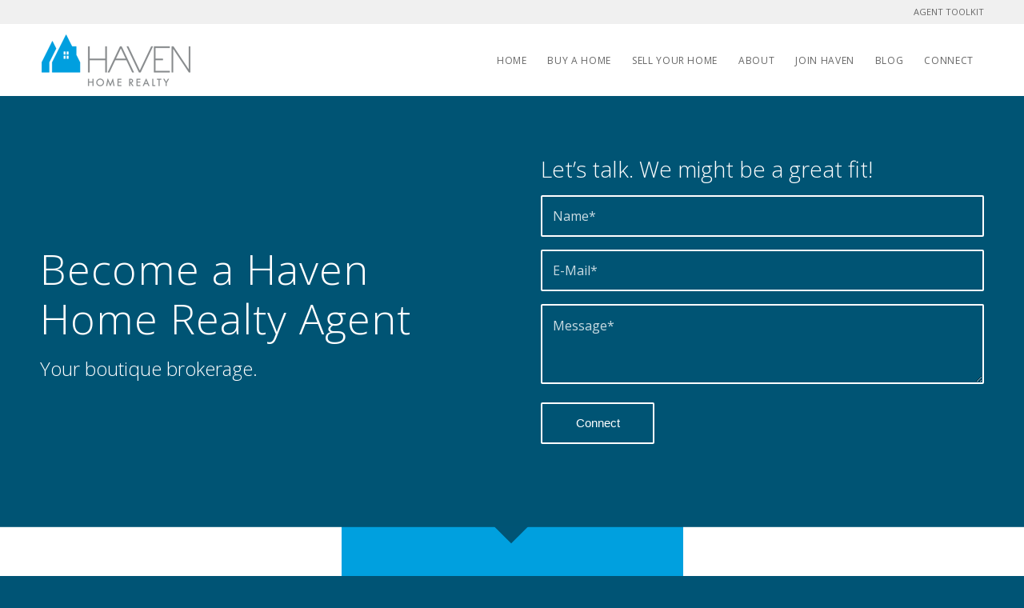

--- FILE ---
content_type: text/html; charset=UTF-8
request_url: https://haven-hr.com/new-agents/
body_size: 16185
content:
<!DOCTYPE html>
<html lang="en-US" class="html_stretched responsive av-preloader-disabled  html_header_top html_logo_left html_main_nav_header html_menu_right html_slim html_header_sticky html_header_shrinking html_header_topbar_active html_mobile_menu_phone html_header_searchicon_disabled html_content_align_center html_header_unstick_top_disabled html_header_stretch_disabled html_minimal_header html_elegant-blog html_av-overlay-side html_av-overlay-side-classic html_av-submenu-noclone html_entry_id_14809 av-cookies-no-cookie-consent av-no-preview av-default-lightbox html_text_menu_active av-mobile-menu-switch-default">
<head>
<meta charset="UTF-8" />


<!-- mobile setting -->
<meta name="viewport" content="width=device-width, initial-scale=1">

<!-- Scripts/CSS and wp_head hook -->
<meta name='robots' content='index, follow, max-image-preview:large, max-snippet:-1, max-video-preview:-1' />
<script type="text/javascript">wpl_baseUrl="https://haven-hr.com/";wpl_baseName="real-estate-listing-realtyna-wpl-pro";</script>
	<!-- This site is optimized with the Yoast SEO plugin v26.7 - https://yoast.com/wordpress/plugins/seo/ -->
	<title>New Agents - Haven Home Realty</title>
	<link rel="canonical" href="https://haven-hr.com/new-agents/" />
	<meta property="og:locale" content="en_US" />
	<meta property="og:type" content="article" />
	<meta property="og:title" content="New Agents - Haven Home Realty" />
	<meta property="og:url" content="https://haven-hr.com/new-agents/" />
	<meta property="og:site_name" content="Haven Home Realty" />
	<meta property="article:publisher" content="https://www.facebook.com/HavenHomeRealtyColumbusRealEstate" />
	<meta name="twitter:card" content="summary_large_image" />
	<meta name="twitter:label1" content="Est. reading time" />
	<meta name="twitter:data1" content="5 minutes" />
	<script type="application/ld+json" class="yoast-schema-graph">{"@context":"https://schema.org","@graph":[{"@type":"WebPage","@id":"https://haven-hr.com/new-agents/","url":"https://haven-hr.com/new-agents/","name":"New Agents - Haven Home Realty","isPartOf":{"@id":"https://haven-hr.com/#website"},"datePublished":"2022-03-24T19:03:28+00:00","breadcrumb":{"@id":"https://haven-hr.com/new-agents/#breadcrumb"},"inLanguage":"en-US","potentialAction":[{"@type":"ReadAction","target":["https://haven-hr.com/new-agents/"]}]},{"@type":"BreadcrumbList","@id":"https://haven-hr.com/new-agents/#breadcrumb","itemListElement":[{"@type":"ListItem","position":1,"name":"Home","item":"https://haven-hr.com/"},{"@type":"ListItem","position":2,"name":"New Agents"}]},{"@type":"WebSite","@id":"https://haven-hr.com/#website","url":"https://haven-hr.com/","name":"Haven Home Realty","description":"Central Ohio Realtors","publisher":{"@id":"https://haven-hr.com/#organization"},"potentialAction":[{"@type":"SearchAction","target":{"@type":"EntryPoint","urlTemplate":"https://haven-hr.com/?s={search_term_string}"},"query-input":{"@type":"PropertyValueSpecification","valueRequired":true,"valueName":"search_term_string"}}],"inLanguage":"en-US"},{"@type":"Organization","@id":"https://haven-hr.com/#organization","name":"Haven Home Realty","url":"https://haven-hr.com/","logo":{"@type":"ImageObject","inLanguage":"en-US","@id":"https://haven-hr.com/#/schema/logo/image/","url":"http://haven-hr.com/wp-content/uploads/2022/04/Haven-vert-rev-rgb-2000.png","contentUrl":"http://haven-hr.com/wp-content/uploads/2022/04/Haven-vert-rev-rgb-2000.png","width":3000,"height":2250,"caption":"Haven Home Realty"},"image":{"@id":"https://haven-hr.com/#/schema/logo/image/"},"sameAs":["https://www.facebook.com/HavenHomeRealtyColumbusRealEstate","https://www.instagram.com/haven.home.realty/"]}]}</script>
	<!-- / Yoast SEO plugin. -->


<link rel='dns-prefetch' href='//fonts.googleapis.com' />
<link rel="alternate" type="application/rss+xml" title="Haven Home Realty &raquo; Feed" href="https://haven-hr.com/feed/" />
<link rel="alternate" title="oEmbed (JSON)" type="application/json+oembed" href="https://haven-hr.com/wp-json/oembed/1.0/embed?url=https%3A%2F%2Fhaven-hr.com%2Fnew-agents%2F" />
<link rel="alternate" title="oEmbed (XML)" type="text/xml+oembed" href="https://haven-hr.com/wp-json/oembed/1.0/embed?url=https%3A%2F%2Fhaven-hr.com%2Fnew-agents%2F&#038;format=xml" />

<!-- google webfont font replacement -->

			<script type='text/javascript'>

				(function() {

					/*	check if webfonts are disabled by user setting via cookie - or user must opt in.	*/
					var html = document.getElementsByTagName('html')[0];
					var cookie_check = html.className.indexOf('av-cookies-needs-opt-in') >= 0 || html.className.indexOf('av-cookies-can-opt-out') >= 0;
					var allow_continue = true;
					var silent_accept_cookie = html.className.indexOf('av-cookies-user-silent-accept') >= 0;

					if( cookie_check && ! silent_accept_cookie )
					{
						if( ! document.cookie.match(/aviaCookieConsent/) || html.className.indexOf('av-cookies-session-refused') >= 0 )
						{
							allow_continue = false;
						}
						else
						{
							if( ! document.cookie.match(/aviaPrivacyRefuseCookiesHideBar/) )
							{
								allow_continue = false;
							}
							else if( ! document.cookie.match(/aviaPrivacyEssentialCookiesEnabled/) )
							{
								allow_continue = false;
							}
							else if( document.cookie.match(/aviaPrivacyGoogleWebfontsDisabled/) )
							{
								allow_continue = false;
							}
						}
					}

					if( allow_continue )
					{
						var f = document.createElement('link');

						f.type 	= 'text/css';
						f.rel 	= 'stylesheet';
						f.href 	= 'https://fonts.googleapis.com/css?family=Open+Sans:400,600&display=auto';
						f.id 	= 'avia-google-webfont';

						document.getElementsByTagName('head')[0].appendChild(f);
					}
				})();

			</script>
			<style id='wp-img-auto-sizes-contain-inline-css' type='text/css'>
img:is([sizes=auto i],[sizes^="auto," i]){contain-intrinsic-size:3000px 1500px}
/*# sourceURL=wp-img-auto-sizes-contain-inline-css */
</style>
<link rel='stylesheet' id='wpl-google-font-css' href='//fonts.googleapis.com/css?family=Droid+Serif%7COpen+Sans%7CLato%7CBenchNine&#038;ver=6.9' type='text/css' media='all' />
<link rel='stylesheet' id='wpl_frontend_main_style-css' href='https://haven-hr.com/wp-content/plugins/real-estate-listing-realtyna-wpl-pro/assets/css/frontend.css?ver=6.9' type='text/css' media='all' />
<link rel='stylesheet' id='wp-block-library-css' href='https://haven-hr.com/wp-includes/css/dist/block-library/style.min.css?ver=6.9' type='text/css' media='all' />
<style id='global-styles-inline-css' type='text/css'>
:root{--wp--preset--aspect-ratio--square: 1;--wp--preset--aspect-ratio--4-3: 4/3;--wp--preset--aspect-ratio--3-4: 3/4;--wp--preset--aspect-ratio--3-2: 3/2;--wp--preset--aspect-ratio--2-3: 2/3;--wp--preset--aspect-ratio--16-9: 16/9;--wp--preset--aspect-ratio--9-16: 9/16;--wp--preset--color--black: #000000;--wp--preset--color--cyan-bluish-gray: #abb8c3;--wp--preset--color--white: #ffffff;--wp--preset--color--pale-pink: #f78da7;--wp--preset--color--vivid-red: #cf2e2e;--wp--preset--color--luminous-vivid-orange: #ff6900;--wp--preset--color--luminous-vivid-amber: #fcb900;--wp--preset--color--light-green-cyan: #7bdcb5;--wp--preset--color--vivid-green-cyan: #00d084;--wp--preset--color--pale-cyan-blue: #8ed1fc;--wp--preset--color--vivid-cyan-blue: #0693e3;--wp--preset--color--vivid-purple: #9b51e0;--wp--preset--color--metallic-red: #b02b2c;--wp--preset--color--maximum-yellow-red: #edae44;--wp--preset--color--yellow-sun: #eeee22;--wp--preset--color--palm-leaf: #83a846;--wp--preset--color--aero: #7bb0e7;--wp--preset--color--old-lavender: #745f7e;--wp--preset--color--steel-teal: #5f8789;--wp--preset--color--raspberry-pink: #d65799;--wp--preset--color--medium-turquoise: #4ecac2;--wp--preset--gradient--vivid-cyan-blue-to-vivid-purple: linear-gradient(135deg,rgb(6,147,227) 0%,rgb(155,81,224) 100%);--wp--preset--gradient--light-green-cyan-to-vivid-green-cyan: linear-gradient(135deg,rgb(122,220,180) 0%,rgb(0,208,130) 100%);--wp--preset--gradient--luminous-vivid-amber-to-luminous-vivid-orange: linear-gradient(135deg,rgb(252,185,0) 0%,rgb(255,105,0) 100%);--wp--preset--gradient--luminous-vivid-orange-to-vivid-red: linear-gradient(135deg,rgb(255,105,0) 0%,rgb(207,46,46) 100%);--wp--preset--gradient--very-light-gray-to-cyan-bluish-gray: linear-gradient(135deg,rgb(238,238,238) 0%,rgb(169,184,195) 100%);--wp--preset--gradient--cool-to-warm-spectrum: linear-gradient(135deg,rgb(74,234,220) 0%,rgb(151,120,209) 20%,rgb(207,42,186) 40%,rgb(238,44,130) 60%,rgb(251,105,98) 80%,rgb(254,248,76) 100%);--wp--preset--gradient--blush-light-purple: linear-gradient(135deg,rgb(255,206,236) 0%,rgb(152,150,240) 100%);--wp--preset--gradient--blush-bordeaux: linear-gradient(135deg,rgb(254,205,165) 0%,rgb(254,45,45) 50%,rgb(107,0,62) 100%);--wp--preset--gradient--luminous-dusk: linear-gradient(135deg,rgb(255,203,112) 0%,rgb(199,81,192) 50%,rgb(65,88,208) 100%);--wp--preset--gradient--pale-ocean: linear-gradient(135deg,rgb(255,245,203) 0%,rgb(182,227,212) 50%,rgb(51,167,181) 100%);--wp--preset--gradient--electric-grass: linear-gradient(135deg,rgb(202,248,128) 0%,rgb(113,206,126) 100%);--wp--preset--gradient--midnight: linear-gradient(135deg,rgb(2,3,129) 0%,rgb(40,116,252) 100%);--wp--preset--font-size--small: 1rem;--wp--preset--font-size--medium: 1.125rem;--wp--preset--font-size--large: 1.75rem;--wp--preset--font-size--x-large: clamp(1.75rem, 3vw, 2.25rem);--wp--preset--spacing--20: 0.44rem;--wp--preset--spacing--30: 0.67rem;--wp--preset--spacing--40: 1rem;--wp--preset--spacing--50: 1.5rem;--wp--preset--spacing--60: 2.25rem;--wp--preset--spacing--70: 3.38rem;--wp--preset--spacing--80: 5.06rem;--wp--preset--shadow--natural: 6px 6px 9px rgba(0, 0, 0, 0.2);--wp--preset--shadow--deep: 12px 12px 50px rgba(0, 0, 0, 0.4);--wp--preset--shadow--sharp: 6px 6px 0px rgba(0, 0, 0, 0.2);--wp--preset--shadow--outlined: 6px 6px 0px -3px rgb(255, 255, 255), 6px 6px rgb(0, 0, 0);--wp--preset--shadow--crisp: 6px 6px 0px rgb(0, 0, 0);}:root { --wp--style--global--content-size: 800px;--wp--style--global--wide-size: 1130px; }:where(body) { margin: 0; }.wp-site-blocks > .alignleft { float: left; margin-right: 2em; }.wp-site-blocks > .alignright { float: right; margin-left: 2em; }.wp-site-blocks > .aligncenter { justify-content: center; margin-left: auto; margin-right: auto; }:where(.is-layout-flex){gap: 0.5em;}:where(.is-layout-grid){gap: 0.5em;}.is-layout-flow > .alignleft{float: left;margin-inline-start: 0;margin-inline-end: 2em;}.is-layout-flow > .alignright{float: right;margin-inline-start: 2em;margin-inline-end: 0;}.is-layout-flow > .aligncenter{margin-left: auto !important;margin-right: auto !important;}.is-layout-constrained > .alignleft{float: left;margin-inline-start: 0;margin-inline-end: 2em;}.is-layout-constrained > .alignright{float: right;margin-inline-start: 2em;margin-inline-end: 0;}.is-layout-constrained > .aligncenter{margin-left: auto !important;margin-right: auto !important;}.is-layout-constrained > :where(:not(.alignleft):not(.alignright):not(.alignfull)){max-width: var(--wp--style--global--content-size);margin-left: auto !important;margin-right: auto !important;}.is-layout-constrained > .alignwide{max-width: var(--wp--style--global--wide-size);}body .is-layout-flex{display: flex;}.is-layout-flex{flex-wrap: wrap;align-items: center;}.is-layout-flex > :is(*, div){margin: 0;}body .is-layout-grid{display: grid;}.is-layout-grid > :is(*, div){margin: 0;}body{padding-top: 0px;padding-right: 0px;padding-bottom: 0px;padding-left: 0px;}a:where(:not(.wp-element-button)){text-decoration: underline;}:root :where(.wp-element-button, .wp-block-button__link){background-color: #32373c;border-width: 0;color: #fff;font-family: inherit;font-size: inherit;font-style: inherit;font-weight: inherit;letter-spacing: inherit;line-height: inherit;padding-top: calc(0.667em + 2px);padding-right: calc(1.333em + 2px);padding-bottom: calc(0.667em + 2px);padding-left: calc(1.333em + 2px);text-decoration: none;text-transform: inherit;}.has-black-color{color: var(--wp--preset--color--black) !important;}.has-cyan-bluish-gray-color{color: var(--wp--preset--color--cyan-bluish-gray) !important;}.has-white-color{color: var(--wp--preset--color--white) !important;}.has-pale-pink-color{color: var(--wp--preset--color--pale-pink) !important;}.has-vivid-red-color{color: var(--wp--preset--color--vivid-red) !important;}.has-luminous-vivid-orange-color{color: var(--wp--preset--color--luminous-vivid-orange) !important;}.has-luminous-vivid-amber-color{color: var(--wp--preset--color--luminous-vivid-amber) !important;}.has-light-green-cyan-color{color: var(--wp--preset--color--light-green-cyan) !important;}.has-vivid-green-cyan-color{color: var(--wp--preset--color--vivid-green-cyan) !important;}.has-pale-cyan-blue-color{color: var(--wp--preset--color--pale-cyan-blue) !important;}.has-vivid-cyan-blue-color{color: var(--wp--preset--color--vivid-cyan-blue) !important;}.has-vivid-purple-color{color: var(--wp--preset--color--vivid-purple) !important;}.has-metallic-red-color{color: var(--wp--preset--color--metallic-red) !important;}.has-maximum-yellow-red-color{color: var(--wp--preset--color--maximum-yellow-red) !important;}.has-yellow-sun-color{color: var(--wp--preset--color--yellow-sun) !important;}.has-palm-leaf-color{color: var(--wp--preset--color--palm-leaf) !important;}.has-aero-color{color: var(--wp--preset--color--aero) !important;}.has-old-lavender-color{color: var(--wp--preset--color--old-lavender) !important;}.has-steel-teal-color{color: var(--wp--preset--color--steel-teal) !important;}.has-raspberry-pink-color{color: var(--wp--preset--color--raspberry-pink) !important;}.has-medium-turquoise-color{color: var(--wp--preset--color--medium-turquoise) !important;}.has-black-background-color{background-color: var(--wp--preset--color--black) !important;}.has-cyan-bluish-gray-background-color{background-color: var(--wp--preset--color--cyan-bluish-gray) !important;}.has-white-background-color{background-color: var(--wp--preset--color--white) !important;}.has-pale-pink-background-color{background-color: var(--wp--preset--color--pale-pink) !important;}.has-vivid-red-background-color{background-color: var(--wp--preset--color--vivid-red) !important;}.has-luminous-vivid-orange-background-color{background-color: var(--wp--preset--color--luminous-vivid-orange) !important;}.has-luminous-vivid-amber-background-color{background-color: var(--wp--preset--color--luminous-vivid-amber) !important;}.has-light-green-cyan-background-color{background-color: var(--wp--preset--color--light-green-cyan) !important;}.has-vivid-green-cyan-background-color{background-color: var(--wp--preset--color--vivid-green-cyan) !important;}.has-pale-cyan-blue-background-color{background-color: var(--wp--preset--color--pale-cyan-blue) !important;}.has-vivid-cyan-blue-background-color{background-color: var(--wp--preset--color--vivid-cyan-blue) !important;}.has-vivid-purple-background-color{background-color: var(--wp--preset--color--vivid-purple) !important;}.has-metallic-red-background-color{background-color: var(--wp--preset--color--metallic-red) !important;}.has-maximum-yellow-red-background-color{background-color: var(--wp--preset--color--maximum-yellow-red) !important;}.has-yellow-sun-background-color{background-color: var(--wp--preset--color--yellow-sun) !important;}.has-palm-leaf-background-color{background-color: var(--wp--preset--color--palm-leaf) !important;}.has-aero-background-color{background-color: var(--wp--preset--color--aero) !important;}.has-old-lavender-background-color{background-color: var(--wp--preset--color--old-lavender) !important;}.has-steel-teal-background-color{background-color: var(--wp--preset--color--steel-teal) !important;}.has-raspberry-pink-background-color{background-color: var(--wp--preset--color--raspberry-pink) !important;}.has-medium-turquoise-background-color{background-color: var(--wp--preset--color--medium-turquoise) !important;}.has-black-border-color{border-color: var(--wp--preset--color--black) !important;}.has-cyan-bluish-gray-border-color{border-color: var(--wp--preset--color--cyan-bluish-gray) !important;}.has-white-border-color{border-color: var(--wp--preset--color--white) !important;}.has-pale-pink-border-color{border-color: var(--wp--preset--color--pale-pink) !important;}.has-vivid-red-border-color{border-color: var(--wp--preset--color--vivid-red) !important;}.has-luminous-vivid-orange-border-color{border-color: var(--wp--preset--color--luminous-vivid-orange) !important;}.has-luminous-vivid-amber-border-color{border-color: var(--wp--preset--color--luminous-vivid-amber) !important;}.has-light-green-cyan-border-color{border-color: var(--wp--preset--color--light-green-cyan) !important;}.has-vivid-green-cyan-border-color{border-color: var(--wp--preset--color--vivid-green-cyan) !important;}.has-pale-cyan-blue-border-color{border-color: var(--wp--preset--color--pale-cyan-blue) !important;}.has-vivid-cyan-blue-border-color{border-color: var(--wp--preset--color--vivid-cyan-blue) !important;}.has-vivid-purple-border-color{border-color: var(--wp--preset--color--vivid-purple) !important;}.has-metallic-red-border-color{border-color: var(--wp--preset--color--metallic-red) !important;}.has-maximum-yellow-red-border-color{border-color: var(--wp--preset--color--maximum-yellow-red) !important;}.has-yellow-sun-border-color{border-color: var(--wp--preset--color--yellow-sun) !important;}.has-palm-leaf-border-color{border-color: var(--wp--preset--color--palm-leaf) !important;}.has-aero-border-color{border-color: var(--wp--preset--color--aero) !important;}.has-old-lavender-border-color{border-color: var(--wp--preset--color--old-lavender) !important;}.has-steel-teal-border-color{border-color: var(--wp--preset--color--steel-teal) !important;}.has-raspberry-pink-border-color{border-color: var(--wp--preset--color--raspberry-pink) !important;}.has-medium-turquoise-border-color{border-color: var(--wp--preset--color--medium-turquoise) !important;}.has-vivid-cyan-blue-to-vivid-purple-gradient-background{background: var(--wp--preset--gradient--vivid-cyan-blue-to-vivid-purple) !important;}.has-light-green-cyan-to-vivid-green-cyan-gradient-background{background: var(--wp--preset--gradient--light-green-cyan-to-vivid-green-cyan) !important;}.has-luminous-vivid-amber-to-luminous-vivid-orange-gradient-background{background: var(--wp--preset--gradient--luminous-vivid-amber-to-luminous-vivid-orange) !important;}.has-luminous-vivid-orange-to-vivid-red-gradient-background{background: var(--wp--preset--gradient--luminous-vivid-orange-to-vivid-red) !important;}.has-very-light-gray-to-cyan-bluish-gray-gradient-background{background: var(--wp--preset--gradient--very-light-gray-to-cyan-bluish-gray) !important;}.has-cool-to-warm-spectrum-gradient-background{background: var(--wp--preset--gradient--cool-to-warm-spectrum) !important;}.has-blush-light-purple-gradient-background{background: var(--wp--preset--gradient--blush-light-purple) !important;}.has-blush-bordeaux-gradient-background{background: var(--wp--preset--gradient--blush-bordeaux) !important;}.has-luminous-dusk-gradient-background{background: var(--wp--preset--gradient--luminous-dusk) !important;}.has-pale-ocean-gradient-background{background: var(--wp--preset--gradient--pale-ocean) !important;}.has-electric-grass-gradient-background{background: var(--wp--preset--gradient--electric-grass) !important;}.has-midnight-gradient-background{background: var(--wp--preset--gradient--midnight) !important;}.has-small-font-size{font-size: var(--wp--preset--font-size--small) !important;}.has-medium-font-size{font-size: var(--wp--preset--font-size--medium) !important;}.has-large-font-size{font-size: var(--wp--preset--font-size--large) !important;}.has-x-large-font-size{font-size: var(--wp--preset--font-size--x-large) !important;}
/*# sourceURL=global-styles-inline-css */
</style>

<link rel='stylesheet' id='cooked-essentials-css' href='https://haven-hr.com/wp-content/plugins/cooked/assets/admin/css/essentials.min.css?ver=1.11.4' type='text/css' media='all' />
<link rel='stylesheet' id='cooked-icons-css' href='https://haven-hr.com/wp-content/plugins/cooked/assets/css/icons.min.css?ver=1.11.4' type='text/css' media='all' />
<link rel='stylesheet' id='cooked-styling-css' href='https://haven-hr.com/wp-content/plugins/cooked/assets/css/style.min.css?ver=1.11.4' type='text/css' media='all' />
<style id='cooked-styling-inline-css' type='text/css'>
/* Main Color */.cooked-button,.cooked-fsm .cooked-fsm-top,.cooked-fsm .cooked-fsm-mobile-nav,.cooked-fsm .cooked-fsm-mobile-nav a.cooked-active,.cooked-browse-search-button,.cooked-icon-loading,.cooked-progress span,.cooked-recipe-search .cooked-taxonomy-selected,.cooked-recipe-card-modern:hover .cooked-recipe-card-sep,.cooked-recipe-card-modern-centered:hover .cooked-recipe-card-sep { background:#16a780; }.cooked-timer-obj,.cooked-fsm a { color:#16a780; }/* Main Color Darker */.cooked-button:hover,.cooked-recipe-search .cooked-taxonomy-selected:hover,.cooked-browse-search-button:hover { background:#1b9371; }
@media screen and ( max-width: 1000px ) {#cooked-timers-wrap { width:90%; margin:0 -45% 0 0; }.cooked-recipe-grid,.cooked-recipe-term-grid { margin:3% -1.5%; width: 103%; }.cooked-term-block.cooked-col-25,.cooked-recipe-grid.cooked-columns-3 .cooked-recipe,.cooked-recipe-grid.cooked-columns-4 .cooked-recipe,.cooked-recipe-grid.cooked-columns-5 .cooked-recipe,.cooked-recipe-grid.cooked-columns-6 .cooked-recipe { width: 47%; margin: 0 1.5% 3%; padding: 0; }}@media screen and ( max-width: 750px ) {.cooked-recipe-grid,.cooked-recipe-term-grid { margin:5% -2.5%; width:105%; }.cooked-term-block.cooked-col-25,.cooked-recipe-grid.cooked-columns-2 .cooked-recipe,.cooked-recipe-grid.cooked-columns-3 .cooked-recipe,.cooked-recipe-grid.cooked-columns-4 .cooked-recipe,.cooked-recipe-grid.cooked-columns-5 .cooked-recipe,.cooked-recipe-grid.cooked-columns-6 .cooked-recipe.cooked-recipe-grid .cooked-recipe { width:95%; margin:0 2.5% 5%; padding:0; }.cooked-recipe-info .cooked-left, .cooked-recipe-info .cooked-right { float:none; display:block; text-align:center; }.cooked-recipe-info > section.cooked-right > span, .cooked-recipe-info > section.cooked-left > span { margin:0.5rem 1rem 1rem; }.cooked-recipe-info > section.cooked-left > span:last-child, .cooked-recipe-info > span:last-child { margin-right:1rem; }.cooked-recipe-info > section.cooked-right > span:first-child { margin-left:1rem; }.cooked-recipe-search .cooked-fields-wrap { padding:0; display:block; }.cooked-recipe-search .cooked-fields-wrap > .cooked-browse-search { width:100%; max-width:100%; border-right:1px solid rgba(0,0,0,.15); margin:2% 0; }.cooked-recipe-search .cooked-fields-wrap.cooked-1-search-fields .cooked-browse-select-block { width:100%; left:0; }.cooked-recipe-search .cooked-fields-wrap > .cooked-field-wrap-select { display:block; width:100%; }.cooked-recipe-search .cooked-sortby-wrap { display:block; position:relative; width:68%; right:auto; top:auto; float:left; margin:0; }.cooked-recipe-search .cooked-sortby-wrap > select { position:absolute; width:100%; border:1px solid rgba(0,0,0,.15); }.cooked-recipe-search .cooked-browse-search-button { width:30%; right:auto; position:relative; display:block; float:right; }.cooked-recipe-search .cooked-browse-select-block { top:3rem; left:-1px; width:calc( 100% + 2px ) !important; border-radius:0 0 10px 10px; max-height:16rem; overflow:auto; transform:translate3d(0,-1px,0); }.cooked-recipe-search .cooked-fields-wrap.cooked-1-search-fields .cooked-browse-select-block { width:100%; padding:1.5rem; }.cooked-recipe-search .cooked-fields-wrap.cooked-2-search-fields .cooked-browse-select-block { width:100%; padding:1.5rem; }.cooked-recipe-search .cooked-fields-wrap.cooked-3-search-fields .cooked-browse-select-block { width:100%; padding:1.5rem; }.cooked-recipe-search .cooked-fields-wrap.cooked-4-search-fields .cooked-browse-select-block { width:100%; padding:1.5rem; }.cooked-recipe-search .cooked-browse-select-block { flex-wrap:wrap; max-height:20rem; }.cooked-recipe-search .cooked-browse-select-block .cooked-tax-column { width:100%; min-width:100%; padding:0 0 1.5rem; }.cooked-recipe-search .cooked-browse-select-block .cooked-tax-column > div { max-height:none; }.cooked-recipe-search .cooked-browse-select-block .cooked-tax-column:last-child { padding:0; }.cooked-recipe-search .cooked-fields-wrap.cooked-1-search-fields .cooked-browse-select-block .cooked-tax-column { width:100%; }.cooked-recipe-search .cooked-fields-wrap.cooked-2-search-fields .cooked-browse-select-block .cooked-tax-column { width:100%; }.cooked-recipe-search .cooked-fields-wrap.cooked-3-search-fields .cooked-browse-select-block .cooked-tax-column { width:100%; }.cooked-recipe-search .cooked-fields-wrap.cooked-4-search-fields .cooked-browse-select-block .cooked-tax-column { width:100%; }#cooked-timers-wrap { width:20rem; right:50%; margin:0 -10rem 0 0; transform:translate3d(0,11.2em,0); }#cooked-timers-wrap.cooked-multiples { margin:0; right:0; border-radius:10px 0 0 0; width:20rem; }#cooked-timers-wrap .cooked-timer-block { padding-left:3.25rem; }#cooked-timers-wrap .cooked-timer-block.cooked-visible { padding-top:1rem; line-height:1.5rem; padding-left:3.25rem; }#cooked-timers-wrap .cooked-timer-block .cooked-timer-step { font-size:0.9rem; }#cooked-timers-wrap .cooked-timer-block .cooked-timer-desc { font-size:1rem; padding:0; }#cooked-timers-wrap .cooked-timer-block .cooked-timer-obj { top:auto; right:auto; width:auto; font-size:1.5rem; line-height:2rem; }#cooked-timers-wrap .cooked-timer-block .cooked-timer-obj > i.cooked-icon { font-size:1.5rem; width:1.3rem; margin-right:0.5rem; }#cooked-timers-wrap .cooked-timer-block i.cooked-icon-times { line-height:1rem; font-size:1rem; top:1.4rem; left:1.2rem; }body.cooked-fsm-active #cooked-timers-wrap { bottom:0; }/* "Slide up" on mobile */.cooked-fsm { opacity:1; transform:scale(1); top:120%; }.cooked-fsm.cooked-active { top:0; }.cooked-fsm .cooked-fsm-mobile-nav { display:block; }.cooked-fsm .cooked-fsm-ingredients,.cooked-fsm .cooked-fsm-directions-wrap { padding:9rem 2rem 1rem; width:100%; display:none; left:0; background:#fff; }.cooked-fsm .cooked-fsm-ingredients.cooked-active,.cooked-fsm .cooked-fsm-directions-wrap.cooked-active { display:block; }.cooked-fsm {-webkit-transition: all 350ms cubic-bezier(0.420, 0.000, 0.150, 1.000);-moz-transition: all 350ms cubic-bezier(0.420, 0.000, 0.150, 1.000);-o-transition: all 350ms cubic-bezier(0.420, 0.000, 0.150, 1.000);transition: all 350ms cubic-bezier(0.420, 0.000, 0.150, 1.000);}}@media screen and ( max-width: 520px ) {.cooked-fsm .cooked-fsm-directions p { font-size:1rem; }.cooked-fsm .cooked-recipe-directions .cooked-heading { font-size:1.25rem; }#cooked-timers-wrap { width:100%; right:0; margin:0; border-radius:0; }.cooked-recipe-search .cooked-fields-wrap > .cooked-browse-search { margin:3% 0; }.cooked-recipe-search .cooked-sortby-wrap { width:67%; }}
/*# sourceURL=cooked-styling-inline-css */
</style>
<link rel='stylesheet' id='uaf_client_css-css' href='https://haven-hr.com/wp-content/uploads/useanyfont/uaf.css?ver=1765839054' type='text/css' media='all' />
<link rel='stylesheet' id='avia-merged-styles-css' href='https://haven-hr.com/wp-content/uploads/dynamic_avia/avia-merged-styles-a6fcf60f79ffe9094066431942f03815---696c149fcf594.css' type='text/css' media='all' />
<link rel='stylesheet' id='avia-single-post-14809-css' href='https://haven-hr.com/wp-content/uploads/dynamic_avia/avia_posts_css/post-14809.css?ver=ver-1768707036' type='text/css' media='all' />
<script type="text/javascript" src="https://haven-hr.com/wp-includes/js/jquery/jquery.min.js?ver=3.7.1" id="jquery-core-js"></script>
<script type="text/javascript" src="https://haven-hr.com/wp-content/plugins/real-estate-listing-realtyna-wpl-pro/assets/js/frontend.min.js?ver=6.9" id="wpl_frontend_javascript-js"></script>
<script type="text/javascript" src="https://haven-hr.com/wp-content/plugins/real-estate-listing-realtyna-wpl-pro/assets/js/libraries/wpl.handlebars.min.js?ver=6.9" id="handlebars-js"></script>
<script type="text/javascript" src="https://haven-hr.com/wp-content/uploads/dynamic_avia/avia-head-scripts-3f4a4ce7a937a699bdd8169ddb432c05---696c149fed574.js" id="avia-head-scripts-js"></script>
<link rel="https://api.w.org/" href="https://haven-hr.com/wp-json/" /><link rel="alternate" title="JSON" type="application/json" href="https://haven-hr.com/wp-json/wp/v2/pages/14809" /><link rel="EditURI" type="application/rsd+xml" title="RSD" href="https://haven-hr.com/xmlrpc.php?rsd" />
<link rel='shortlink' href='https://haven-hr.com/?p=14809' />

<link rel="icon" href="http://haven-hr.com/wp-content/uploads/2018/01/haven-favicon.gif" type="image/gif">
<!--[if lt IE 9]><script src="https://haven-hr.com/wp-content/themes/enfold/js/html5shiv.js"></script><![endif]--><link rel="profile" href="https://gmpg.org/xfn/11" />
<link rel="alternate" type="application/rss+xml" title="Haven Home Realty RSS2 Feed" href="https://haven-hr.com/feed/" />
<link rel="pingback" href="https://haven-hr.com/xmlrpc.php" />
<link href="https://fonts.googleapis.com/css?family=Open+Sans:300,400,700" rel="stylesheet"> 

<script id="mcjs">!function(c,h,i,m,p){m=c.createElement(h),p=c.getElementsByTagName(h)[0],m.async=1,m.src=i,p.parentNode.insertBefore(m,p)}(document,"script","https://chimpstatic.com/mcjs-connected/js/users/aefaa95f1477e39b3e3c37099/bb3f58c85453405508cd3ed61.js");</script>
        
<!-- To speed up the rendering and to display the site as fast as possible to the user we include some styles and scripts for above the fold content inline -->
<script type="text/javascript">'use strict';var avia_is_mobile=!1;if(/Android|webOS|iPhone|iPad|iPod|BlackBerry|IEMobile|Opera Mini/i.test(navigator.userAgent)&&'ontouchstart' in document.documentElement){avia_is_mobile=!0;document.documentElement.className+=' avia_mobile '}
else{document.documentElement.className+=' avia_desktop '};document.documentElement.className+=' js_active ';(function(){var e=['-webkit-','-moz-','-ms-',''],n='',o=!1,a=!1;for(var t in e){if(e[t]+'transform' in document.documentElement.style){o=!0;n=e[t]+'transform'};if(e[t]+'perspective' in document.documentElement.style){a=!0}};if(o){document.documentElement.className+=' avia_transform '};if(a){document.documentElement.className+=' avia_transform3d '};if(typeof document.getElementsByClassName=='function'&&typeof document.documentElement.getBoundingClientRect=='function'&&avia_is_mobile==!1){if(n&&window.innerHeight>0){setTimeout(function(){var e=0,o={},a=0,t=document.getElementsByClassName('av-parallax'),i=window.pageYOffset||document.documentElement.scrollTop;for(e=0;e<t.length;e++){t[e].style.top='0px';o=t[e].getBoundingClientRect();a=Math.ceil((window.innerHeight+i-o.top)*0.3);t[e].style[n]='translate(0px, '+a+'px)';t[e].style.top='auto';t[e].className+=' enabled-parallax '}},50)}}})();</script>		<style type="text/css" id="wp-custom-css">
			sup {
	font-size:.5em;
	baseline-shift: 10%;
}
}
.social-icon-bio{
	float:left;
	text-align:center;
	margin-right:10px;
}

.html_elegant-blog .avia-content-slider .slide-entry-title {
	font-size: 0.8em;
	letter-spacing:1px;
}
.homebloggrid{
		font-size: 1.5em;
	letter-spacing:1px;
}

/*toolkit section - agent toolkit page*/


.toolkit-grid{ }


.toolkit-white div.avia-arrow, .toolkit-grid-dark div.avia-arrow {
	display:none;
}
#top .toolkit-grid-white .av-inner-masonry, #top .toolkit-grid-dark .av-inner-masonry  {overflow:visible;
}

.av-large-gap.toolkit-grid-white.av-fixed-size  .av-masonry-entry .av-inner-masonry  { 
	bottom:100px;
	
}
.av-large-gap.toolkit-grid-dark.av-fixed-size .av-masonry-entry .av-inner-masonry  { 
	bottom: 100px;
	
}

.toolkit-grid-white .av-fixed-size .av-masonry-entry .av-inner-masonry-content, .toolkit-grid-white .av-masonry-entry.av-masonry-item-with-image .av-inner-masonry-content {
	bottom:-50px;
}
.toolkit-grid-dark .av-fixed-size .av-masonry-entry .av-inner-masonry-content, .toolkit-grid-dark .av-masonry-entry.av-masonry-item-with-image .av-inner-masonry-content {bottom:-50px;
	background-color:#005475 !important;
	color:#fff;
}
.toolkit-dark h3{
	color:#ffffff !important;
}
.toolkit-white h3{
	color:#666666 !important;
}

.toolkit-grid-white .av-masonry-entry .av-inner-masonry-content, .toolkit-grid-dark .av-masonry-entry .av-inner-masonry-content  {padding:10px 20px; height:50px;
	
}

.responsive #top #wrap_all .all_colors .toolkit-grid-white h3.av-masonry-entry-title
{font-size:20px; 
text-align:center;
} 

.responsive #top #wrap_all .all_colors .toolkit-grid-dark h3.av-masonry-entry-title{
	font-size:20px; 
	color:#ffffff !important;
	
} 

.main_color .toolkit-grid-white .av-inner-masonry-content.site-background {
	
	background:transparent;}

.main_color .toolkit-grid-dark .av-inner-masonry-content.site-background 
{
	
	background:#005475 !important;}






/*team section - about us page*/

.team-grid .entry-title {
text-align: left !important;
	font-size:24px;
	letter-spacing:0px !important;
	color:#fff;
	background:none;
	padding-bottom:5px !important;
}
.team-grid div.grid-entry-excerpt  {
	color:#fff;
	padding-bottom:0px;
		font-size:14px;
}
.team-grid div.grid-content{
	background-color:#005475;
	text-align: left !important;
	padding-left:0px !important;

}

.team-grid div.avia-arrow{
	display:none;
}
.team-grid .grid-entry .inner-entry{
	box-shadow:none;
	padding-left;0px;
}

.team-grid .grid-entry .image-overlay .image-overlay-inside:before {
display: none !important;
}
.team-grid .grid-entry .image-overlay {
background: rgba(0, 84, 117, .4)!important;
}













.news-time { display: none !important; }

div.pricing-table-wrap ul.pricing-table.avia-center-col li{
	margin:0px !important;
	padding-top: 8px !important;
	padding-left: auto !important;
	padding-bottom:10px;
	padding-right:auto !important;
}




/* contact form on light color - .contact-form-on-light */
#top .contact-form-on-light .input-text,
#top .contact-form-on-light input[type='text'],
#top .contact-form-on-light input[type='input'],
#top .contact-form-on-light input[type='password'],
#top .contact-form-on-light input[type='email'],
#top .contact-form-on-light input[type='number'],
#top .contact-form-on-light input[type='url'],
#top .contact-form-on-light input[type='tel'],
#top .contact-form-on-light input[type='search'],
#top .contact-form-on-light textarea,
#top .contact-form-on-light select {
/* Input Text  */
		font-family:'open sans', sans-serif!important;
	color:#333;
	font-weight: 200 !important;
	letter-spacing: 0.05em;
	font-size:16pt;
/* Background color */
background-color: #f5f5f5 !important;
/* Border color*/
border-color: #f5f5f5 !important;
}
#top .avia_ajax_form.contact-form-on-light  label {
		font-family:'open sans', sans-serif!important;
	color:#333;
	font-weight: 200 !important;
	letter-spacing: 0.05em;
}
/* Required field (Styling the asterisk ) */
#top .avia_ajax_form.contact-form-on-light label .required {
color:#00a0df!important;
}
/* Contact form submit button */
#top .contact-form-on-light.avia_ajax_form  input[type='submit'] {
		font-family:'open sans', sans-serif!important;
	border: none;
	background: #00a0df;
	color: #fff;
	font-weight: 200 !important;
	letter-spacing: 0.05em;
}
#top .contact-form-on-light.avia_ajax_form input[type='submit']:hover {
	background: #005475;
	color: #fff;
}
/* Clear placeholder text on focus*/
.contact-form-on-light [placeholder]:focus::-webkit-input-placeholder {
transition: opacity 0.15s 0.15s ease;
opacity: 0;
}
/* Place holder text color */
.contact-form-on-light ::-webkit-input-placeholder {
color: #444!important;
}
.contact-form-on-light ::-moz-placeholder {
color: #444!important;
}
.contact-form-on-light ::-ms-input-placeholder {
color: #444!important;
}
/* Form validation error indicator */
#top .contact-form-on-light.avia_ajax_form .error input[type='text'],
#top .contact-form-on-light.avia_ajax_form .error .text_area {
background: #6fbede!important;
}
/* Form success message */
#top .main_color .ajaxresponse_1 .contact-form-on-light h3 .avia-form-success {
/* background: color;*/
color:#fff!important;
}


/* contact form on dark color - .contact-form-on-dark */
#top .contact-form-on-dark .input-text,
#top .contact-form-on-dark input[type='text'],
#top .contact-form-on-dark input[type='input'],
#top .contact-form-on-dark input[type='password'],
#top .contact-form-on-dark input[type='email'],
#top .contact-form-on-dark input[type='number'],
#top .contact-form-on-dark input[type='url'],
#top .contact-form-on-dark input[type='tel'],
#top .contact-form-on-dark input[type='search'],
#top .contact-form-on-dark textarea,
#top .contact-form-on-dark select {
/* Input Text  */
		font-family:'open sans', sans-serif!important;

	color:#333;
	font-weight: 200 !important;
	letter-spacing: 0.05em;
	font-size:14pt;
/* Background color */
background-color: #fff !important;
/* Border color*/
border-color: #fff !important;
}
.text_area {
    height: 100px !important;
    max-height: 100px !important;
}
#top .avia_ajax_form.contact-form-on-dark  label {
	color:#fff;
	font-weight: 200 !important;
	letter-spacing: 0.05em;
}
/* Required field (Styling the asterisk ) */
#top .avia_ajax_form.contact-form-on-dark label .required {
color:#fffced!important;
}
/* Contact form submit button */
#top .contact-form-on-dark.avia_ajax_form  input[type='submit'] {
		font-family:'open sans', sans-serif!important;
	border: none;
	background: #fff;
	color: #333;
	font-weight: 200 !important;
	letter-spacing: 0.05em;
	line-height:1.9em
}
#top .contact-form-on-dark.avia_ajax_form input[type='submit']:hover {
	background: #00a0df;
	color: #fff;
}
/* Clear placeholder text on focus*/
.contact-form-on-dark [placeholder]:focus::-webkit-input-placeholder {
transition: opacity 0.15s 0.15s ease;
opacity: 0;
}
/* Place holder text color */
.contact-form-on-dark ::-webkit-input-placeholder {
color: #bbb!important;
}
.contact-form-on-dark ::-moz-placeholder {
color: #bbb!important;
}
.contact-form-on-dark ::-ms-input-placeholder {
color: #bbb!important;
}
/* Form validation error indicator */
#top .contact-form-on-dark.avia_ajax_form .error input[type='text'],
#top .contact-form-on-dark.avia_ajax_form .error .text_area {
background: #e3e3e3!important;
		border-color:#fffced!important;

}
/* Form success message */
#top .contact-form-on-dark.av-dark-form + .ajaxresponse .avia-form-success {
/* background: gold;*/
color:#FFF!important;
		font-size:14pt;
font-weight:200!important;
font-family:'open sans', sans-serif!important;

}



/*  mailchimp form fields  connect page */
.havenconnectnewsletter #mc_embed_signup {
	background-color: rgba(0,0,0,0.0)!important;
}

#mc_embed_signup  ::-webkit-input-placeholder { /* WebKit browsers */
color: #bbb;
}

#mc_embed_signup  :-moz-placeholder { /* Mozilla Firefox 4 to 18 */
color: #bbb;
opacity: 1;
}

#mc_embed_signup  ::-moz-placeholder { /* Mozilla Firefox 19+ */
color: #bbb;
opacity: 1;
}

.mc4wp-form :-ms-input-placeholder { /* Internet Explorer 10+ */
color: #bbb;
}

.indicates-required {
	font-family:'open sans', sans-serif!important;
}

.havenconnectnewsletter  #mc_embed_signup input[type=text], .havenconnectnewsletter  #mc_embed_signup #mce-FNAME, .havenconnectnewsletter  #mc_embed_signup #mce-LNAME, .havenconnectnewsletter   #mc_embed_signup #mce-EMAIL{
	font-family:'open sans', sans-serif!important;
	color:#656565;
	font-weight: 200 !important;
	font-size:14pt;
	    height: 56px !important;
    max-height: 56px !important;
	padding-left:15px;
		background-color:#fff!important;
margin-top:8px;
margin-bottom:16.25px;
	border-radius:2.5px;
}

.havenconnectnewsletter  #mc_embed_signup  input[type=submit]{
border-radius:2px;
 color:#656565!important;
	background-color:#fff!important;
	font-family:'open sans', sans-serif!important;
 line-height:1.2em;
	font-size:11pt;
	font-weight:200!important;
	min-height:60px;
		padding: 0px 40px 0px 40px!important;
	letter-spacing:.05em;
}
.havenconnectnewsletter  #mc_embed_signup  input[type=submit]:hover{
		background-color:#00a0df!important;
	color:#fff!important;
}
.havenconnectnewsletter  #mc_embed_signup + strong, #footer #mc_embed_signup h2{
	color:#fff!important;
	font-family:'open sans', sans-serif!important;
 	line-height:1.2em;
	font-weight:200!important;
	letter-spacing: .05em;
}

.havenconnectnewsletter #mc_embed_signup #mc-embedded-subscribe-form div.mce_inline_error{
		background-color:#fffced!important;
 color:#656565 !important;
	border-radius:0px!important;
	padding: 12px 15px 10px 15px!important;
		 font-style:normal;
	font-family:'open sans', sans-serif!important;
 line-height:1.2em;
}
.havenconnectnewsletter #mc_embed_signup .asterisk {
	 color:#00a0df !important;
}
.havenconnectnewsletter #mc_embed_signup #mc-embedded-subscribe-form input.mce_inline_error {
	border-color:#f3d311!important;
	background: #e3e3e3!important;
}
.havenconnectnewsletter #mce-error-responseinput.mce_inline_error {
	border-color:#f3d311!important;
	background: #f3d311!important;
	color:#656565;
	width:100%;
	margin-bottom:19px;
	padding:15px;
}
.havenconnectnewsletter #mce-error-response{
		background: #f3d311!important;
	color:#656565;
	min-width:395px!important;
	margin-bottom:19px;
	padding:15px ;
}

.havenconnectnewsletter #mce-success-response{
	color:#fff;
	min-width:395px!important;
	margin-bottom:19px;
	padding:15px;
border:solid #fff 1pt;
	font-size:14pt;
	font-weight:200;
	text-align:center;
}









/* CSS - Tab icon size*/
span.av-tab-section-image {
	height:50px;
	width:50px;
	padding:0!important;
	margin-left:20px;
	overflow: hidden;
}
#top .av-section-tab-title {
    padding-right:0px!important;
}




/* indents special heading */
#top	#special-heading-padding .content {
	margin: 0px 0px 0px 0px!important;
	padding: 0px 120px 220px 120px!important;
}


/* hide image overlay - show on mobile */
#top .show-bg-overlay-on-mobile .av-section-color-overlay  {
	visibility: hidden;
}


/*toggle container */
#top .togglecontainer .toggler{
 border-style:solid;
 border-width:12px;
	border-color: #fff;
}
#top .togglecontainer .toggle_content{
	 border-style:solid;
 border-width:12px;
	border-color: #fff;
}
#top .av_toggle_section .activeTitle {
    background: #00a0df;
    color: white !important;
}
#top .av_toggle_section .activeTitle span.toggle_icon .vert_icon, 
#top .av_toggle_section .activeTitle span.toggle_icon .hor_icon {
     border-color: #fff !important;
}
.toggle-indent {
		padding: 0px 140px 0px 140px!important;
}

/* portfolio (agents) grid */
.grid-entry {
    padding: 30px;
}



h1 .havehheartonefont {
	font-size: 70pt;
	color:#333333 !important;
	line-height:1.2em;
}

.socketicons{
vertical-align:middle;
}





/* testimonials */
.alternate_color .avia-slider-testimonials .avia-testimonial-content { background: #005475;
border:none;}
.avia-testimonial-arrow-wrap .avia-arrow {
    background: #005475 !important;
    border-color: #005475 !important;
}


/* center single column */
div.av_three_fifth.column-centered,
div.av_three_fourth.column-centered {
    position: relative;
    left: 50%;
    transform: translateX(-50%);
}






/* blog layout */
.read-more-link{
	margin-top: 20px !important;
}
	.read-more-link:after{
		border-top-style: none !important;
	}	


.bloglist-excerpt .more-link{
	border: none;
	color:#fff !important;
	background-color: #005475;
	padding:5px;
	border-radius: 0px;
	width:100px;
}
.blog-pag .entry-content-header{
	display:none;

}


.html_modern-blog #top .post-entry .post-title, .html_modern-blog .avia-content-slider .slide-entry-title{
	font-size:1.5em!important;
}
span.blog-categories.minor-meta {
display: none!important;
}
.slide-meta {
visibility: hidden!important;
}
h2.post-title.entry-title{
	color:#005475!important;
	padding-bottom:0px!important;	
}

.avia-content-slider .slide-image img{
border-radius: 0px;	
}


/*----------------------------------------
// blog archive CSS -  Magazine Thumbnail size
//--------------------------------------*/

#top .av-magazine-entry-small .av-magazine-thumbnail {    
    margin: 0 15px 15px 0;
    width: 200px;
    min-height: 200px;
}

#top .av-magazine-entry-small .av-magazine-thumbnail img {
    width: 200px;
    max-height: 200px;
}
.av-magazine .av-magazine-content-wrap .av-magazine-title{
	font-size: 24px;
	line-height: 1.3em;
}

/* Thumbnail width in mobile */
@media only screen and (max-width: 768px) {
#top .av-magazine-entry-small .av-magazine-thumbnail {    
    margin: 0 10px 10px 0;
    width: 75px;
    min-height: 50px;
}

#top .av-magazine-entry-small .av-magazine-thumbnail img {
    width: 75px;
    max-height: 50px;
}
}






/* home blog grid */
.avia-content-slider .slide-entry-wrap{
	margin-bottom: 0px;
}



/* pre-header */
.phone-info {
 font-weight: 400!important;
}




/* advanced layer slider*/
 div.ls-wrapper.ls-in-out .hpsliderbutton {
	  transition: background 2s ease;
		color:#00a0df!important;
	   background: #ffffff!important;
	 -webkit-transition: all .5s ease!important;
  -moz-transition: all .5s ease!important;
  -o-transition: all .5s ease!important;

}

div.ls-wrapper.ls-in-out:hover .hpsliderbutton {
  background: #c2c2c2!important;
color:#fff!important;
 
}











/* mobile menu trigger */
@media only screen and (max-width: 1060px) {
  nav.main_menu {
    display: block !important;
  }
  #avia-menu .menu-item {
    display: none;
  }
  .av-burger-menu-main.menu-item-avia-special {
    display: block;
  }
}












@media only screen and (max-width: 860px) {
  nav.main_menu {
    display: block !important;
  }
  #avia-menu .menu-item {
    display: none;
  }
  .av-burger-menu-main.menu-item-avia-special {
    display: block;
  }
	/* text align on mobile */
	.text-align-left-mobile
   {
      text-align: left!important;
   }
	.text-align-center-mobile
   {
      text-align: right!important;
   }
}




/* Smaller than standard 960 (devices and browsers)(989) */
	@media only screen and (max-width: 1104px) {

/* br class="rsphide-break" */
.rsphide-break { display: none !important; }

/* br class="rspshow-break" */
	.rspshow-break { display: none !important; }

		
		/* hide image overlay - show on mobile */
#top .show-bg-overlay-on-mobile .av-section-color-overlay  {
	visibility: visible;
	padding: 0px;
}

/* indents special heading */
#top	#special-heading-padding .content {
	margin: 0px 0px 0px 0px!important;
	padding: 0px 0px 120px 0px!important;
	}		
		
		
		
}









/* Tablet Portrait size to standard 960 (devices and browsers) */
	@media only screen and (min-width: 768px) and (max-width: 989px) {

/* br class="rsphide-break" */
.rsphide-break { display: none !important; }

/* br class="rspshow-break" */
.rspshow-break { display: block !important; }
/* hide image overlay - show on mobile */
#top .show-bg-overlay-on-mobile .av-section-color-overlay  {
	visibility: visible;
}
		
}	

@media only screen and (max-width: 479px){
/* indents special heading */
#top	#special-heading-padding .content  {
	margin: 0px 0px 0px 100px!important;
	padding: 0px 0px 0px 0px!important;
}
	/* hide image overlay - show on mobile */
#top .show-bg-overlay-on-mobile .av-section-color-overlay  {
	visibility: visible;
}
.toggle-indent {
		padding: 0px 0px 0px 0px!important;
}
/* text align on mobile */
	.text-align-left-mobile
   {
      text-align: left!important;
   }
	.text-align-center-mobile
   {
      text-align: right!important;
   }
}		</style>
		<style type="text/css">
		@font-face {font-family: 'entypo-fontello-enfold'; font-weight: normal; font-style: normal; font-display: auto;
		src: url('https://haven-hr.com/wp-content/themes/enfold/config-templatebuilder/avia-template-builder/assets/fonts/entypo-fontello-enfold/entypo-fontello-enfold.woff2') format('woff2'),
		url('https://haven-hr.com/wp-content/themes/enfold/config-templatebuilder/avia-template-builder/assets/fonts/entypo-fontello-enfold/entypo-fontello-enfold.woff') format('woff'),
		url('https://haven-hr.com/wp-content/themes/enfold/config-templatebuilder/avia-template-builder/assets/fonts/entypo-fontello-enfold/entypo-fontello-enfold.ttf') format('truetype'),
		url('https://haven-hr.com/wp-content/themes/enfold/config-templatebuilder/avia-template-builder/assets/fonts/entypo-fontello-enfold/entypo-fontello-enfold.svg#entypo-fontello-enfold') format('svg'),
		url('https://haven-hr.com/wp-content/themes/enfold/config-templatebuilder/avia-template-builder/assets/fonts/entypo-fontello-enfold/entypo-fontello-enfold.eot'),
		url('https://haven-hr.com/wp-content/themes/enfold/config-templatebuilder/avia-template-builder/assets/fonts/entypo-fontello-enfold/entypo-fontello-enfold.eot?#iefix') format('embedded-opentype');
		}

		#top .avia-font-entypo-fontello-enfold, body .avia-font-entypo-fontello-enfold, html body [data-av_iconfont='entypo-fontello-enfold']:before{ font-family: 'entypo-fontello-enfold'; }
		
		@font-face {font-family: 'entypo-fontello'; font-weight: normal; font-style: normal; font-display: auto;
		src: url('https://haven-hr.com/wp-content/themes/enfold/config-templatebuilder/avia-template-builder/assets/fonts/entypo-fontello/entypo-fontello.woff2') format('woff2'),
		url('https://haven-hr.com/wp-content/themes/enfold/config-templatebuilder/avia-template-builder/assets/fonts/entypo-fontello/entypo-fontello.woff') format('woff'),
		url('https://haven-hr.com/wp-content/themes/enfold/config-templatebuilder/avia-template-builder/assets/fonts/entypo-fontello/entypo-fontello.ttf') format('truetype'),
		url('https://haven-hr.com/wp-content/themes/enfold/config-templatebuilder/avia-template-builder/assets/fonts/entypo-fontello/entypo-fontello.svg#entypo-fontello') format('svg'),
		url('https://haven-hr.com/wp-content/themes/enfold/config-templatebuilder/avia-template-builder/assets/fonts/entypo-fontello/entypo-fontello.eot'),
		url('https://haven-hr.com/wp-content/themes/enfold/config-templatebuilder/avia-template-builder/assets/fonts/entypo-fontello/entypo-fontello.eot?#iefix') format('embedded-opentype');
		}

		#top .avia-font-entypo-fontello, body .avia-font-entypo-fontello, html body [data-av_iconfont='entypo-fontello']:before{ font-family: 'entypo-fontello'; }
		</style>
<link rel="canonical" href="https://haven-hr.com/new-agents/" />

<!--
Debugging Info for Theme support: 

Theme: Enfold
Version: 7.1.3
Installed: enfold
AviaFramework Version: 5.6
AviaBuilder Version: 6.0
aviaElementManager Version: 1.0.1
- - - - - - - - - - -
ChildTheme: Haven Theme
ChildTheme Version: X
ChildTheme Installed: enfold

- - - - - - - - - - -
ML:256-PU:32-PLA:22
WP:6.9
Compress: CSS:all theme files - JS:all theme files
Updates: enabled - token has changed and not verified
PLAu:16
-->
</head>

<body id="top" class="wp-singular page-template-default page page-id-14809 wp-theme-enfold wp-child-theme-enfold-child stretched rtl_columns av-curtain-numeric open_sans  post-type-page avia-responsive-images-support" itemscope="itemscope" itemtype="https://schema.org/WebPage" >


	
	<div id='wrap_all'>

	
<header id='header' class='all_colors header_color light_bg_color  av_header_top av_logo_left av_main_nav_header av_menu_right av_slim av_header_sticky av_header_shrinking av_header_stretch_disabled av_mobile_menu_phone av_header_searchicon_disabled av_header_unstick_top_disabled av_minimal_header av_bottom_nav_disabled  av_alternate_logo_active av_header_border_disabled'  data-av_shrink_factor='50' role="banner" itemscope="itemscope" itemtype="https://schema.org/WPHeader" >

		<div id='header_meta' class='container_wrap container_wrap_meta  av_phone_active_right av_extra_header_active av_entry_id_14809'>

			      <div class='container'>
			      <div class='phone-info '><div><a href="https://haven-hr.com/agent-toolkit/">AGENT TOOLKIT</a></div></div>			      </div>
		</div>

		<div  id='header_main' class='container_wrap container_wrap_logo'>

        <div class='container av-logo-container'><div class='inner-container'><span class='logo avia-standard-logo'><a href='https://haven-hr.com/' class='' aria-label='Haven Home Realty' ><img src="https://haven-hr.com/wp-content/uploads/Haven-logo-horz-190x88.png" height="100" width="300" alt='Haven Home Realty' title='' /></a></span><nav class='main_menu' data-selectname='Select a page'  role="navigation" itemscope="itemscope" itemtype="https://schema.org/SiteNavigationElement" ><div class="avia-menu av-main-nav-wrap"><ul role="menu" class="menu av-main-nav" id="avia-menu"><li role="menuitem" id="menu-item-14912" class="menu-item menu-item-type-post_type menu-item-object-page menu-item-home menu-item-top-level menu-item-top-level-1"><a href="https://haven-hr.com/" itemprop="url" tabindex="0"><span class="avia-bullet"></span><span class="avia-menu-text">Home</span><span class="avia-menu-fx"><span class="avia-arrow-wrap"><span class="avia-arrow"></span></span></span></a></li>
<li role="menuitem" id="menu-item-14914" class="menu-item menu-item-type-post_type menu-item-object-page menu-item-top-level menu-item-top-level-2"><a href="https://haven-hr.com/buying-a-home-in-columbus/" itemprop="url" tabindex="0"><span class="avia-bullet"></span><span class="avia-menu-text">Buy a home</span><span class="avia-menu-fx"><span class="avia-arrow-wrap"><span class="avia-arrow"></span></span></span></a></li>
<li role="menuitem" id="menu-item-14899" class="menu-item menu-item-type-post_type menu-item-object-page menu-item-top-level menu-item-top-level-3"><a href="https://haven-hr.com/selling-your-home-in-dublin-ohio/" itemprop="url" tabindex="0"><span class="avia-bullet"></span><span class="avia-menu-text">Sell your home</span><span class="avia-menu-fx"><span class="avia-arrow-wrap"><span class="avia-arrow"></span></span></span></a></li>
<li role="menuitem" id="menu-item-14901" class="menu-item menu-item-type-post_type menu-item-object-page menu-item-top-level menu-item-top-level-4"><a href="https://haven-hr.com/real-estate-agent-central-ohio/" itemprop="url" tabindex="0"><span class="avia-bullet"></span><span class="avia-menu-text">About</span><span class="avia-menu-fx"><span class="avia-arrow-wrap"><span class="avia-arrow"></span></span></span></a></li>
<li role="menuitem" id="menu-item-14913" class="menu-item menu-item-type-post_type menu-item-object-page menu-item-top-level menu-item-top-level-5"><a href="https://haven-hr.com/join-haven/" itemprop="url" tabindex="0"><span class="avia-bullet"></span><span class="avia-menu-text">Join Haven</span><span class="avia-menu-fx"><span class="avia-arrow-wrap"><span class="avia-arrow"></span></span></span></a></li>
<li role="menuitem" id="menu-item-14915" class="menu-item menu-item-type-post_type menu-item-object-page menu-item-top-level menu-item-top-level-6"><a href="https://haven-hr.com/blog/" itemprop="url" tabindex="0"><span class="avia-bullet"></span><span class="avia-menu-text">Blog</span><span class="avia-menu-fx"><span class="avia-arrow-wrap"><span class="avia-arrow"></span></span></span></a></li>
<li role="menuitem" id="menu-item-14900" class="menu-item menu-item-type-post_type menu-item-object-page menu-item-top-level menu-item-top-level-7"><a href="https://haven-hr.com/connect/" itemprop="url" tabindex="0"><span class="avia-bullet"></span><span class="avia-menu-text">Connect</span><span class="avia-menu-fx"><span class="avia-arrow-wrap"><span class="avia-arrow"></span></span></span></a></li>
<li class="av-burger-menu-main menu-item-avia-special " role="menuitem">
	        			<a href="#" aria-label="Menu" aria-hidden="false">
							<span class="av-hamburger av-hamburger--spin av-js-hamburger">
								<span class="av-hamburger-box">
						          <span class="av-hamburger-inner"></span>
						          <strong>Menu</strong>
								</span>
							</span>
							<span class="avia_hidden_link_text">Menu</span>
						</a>
	        		   </li></ul></div></nav></div> </div> 
		<!-- end container_wrap-->
		</div>
<div class="header_bg"></div>
<!-- end header -->
</header>

	<div id='main' class='all_colors' data-scroll-offset='88'>

	<div id='av_section_1'  class='avia-section av-4am7n-a213e310204b1df87725ee0977e7e668 footer_color avia-section-large avia-no-border-styling  avia-builder-el-0  el_before_av_layout_row  avia-builder-el-first  avia-bg-style-fixed av-section-color-overlay-active av-arrow-down-section av-minimum-height av-minimum-height-75 av-height-75  container_wrap fullsize'   data-av_minimum_height_pc='75' data-av_min_height_opt='75'><div class="av-section-color-overlay-wrap"><div class="av-section-color-overlay"></div><div class='container av-section-cont-open' ><main  role="main" itemprop="mainContentOfPage"  class='template-page content  av-content-full alpha units'><div class='post-entry post-entry-type-page post-entry-14809'><div class='entry-content-wrapper clearfix'>
<div class='flex_column_table av-z09r-12d6022ce364dccc93260899b1480eee sc-av_one_half av-equal-height-column-flextable'><div  class='flex_column av-z09r-12d6022ce364dccc93260899b1480eee av_one_half  avia-builder-el-1  el_before_av_one_half  avia-builder-el-first  first flex_column_table_cell av-equal-height-column av-align-middle av-zero-column-padding  '     ><section  class='av_textblock_section av-jmv2bnh9-082307d52b32e29adc8eb32025bad431 '   itemscope="itemscope" itemtype="https://schema.org/CreativeWork" ><div class='avia_textblock'  itemprop="text" ><h2 style="text-align: left;"></h2>
<h1>Become a Haven <br class="rsphide-break" />Home Realty Agent</h1>
<h4>Your boutique brokerage.</h4>
</div></section></div><div class='av-flex-placeholder'></div><div  class='flex_column av-yqfc-d866d5c18583d647feda7ffb8880ed89 av_one_half  avia-builder-el-3  el_after_av_one_half  avia-builder-el-last  flex_column_table_cell av-equal-height-column av-align-middle av-zero-column-padding  '     ><form action="https://haven-hr.com/new-agents/" method="post" data-fields-with-error="Found errors in the following field(s):" class="avia_ajax_form av-form-labels-hidden   avia-builder-el-4  avia-builder-el-no-sibling  av-custom-form-color av-light-form " data-avia-form-id="1" data-avia-redirect='' ><h3 class=''>Let’s talk. We might be a great fit!</h3><fieldset><p class='  first_form  form_element form_fullwidth' id='element_avia_1_1'><label for="avia_1_1">Name <abbr class="required" title="required">*</abbr></label> <input name="avia_1_1" class="text_input is_empty" type="text" id="avia_1_1" value=""  placeholder='Name*'/></p><p class='  first_form  form_element form_fullwidth' id='element_avia_2_1'><label for="avia_2_1">E-Mail <abbr class="required" title="required">*</abbr></label> <input name="avia_2_1" class="text_input is_email" type="text" id="avia_2_1" value=""  placeholder='E-Mail*'/></p><p class='  first_form  form_element form_fullwidth av-last-visible-form-element' id='element_avia_3_1'><label for="avia_3_1" class="textare_label hidden textare_label_avia_3_1">Message <abbr class="required" title="required">*</abbr></label><textarea  placeholder='Message*' name="avia_3_1" class="text_area is_empty" cols="40" rows="7" id="avia_3_1" ></textarea></p><p class="hidden"><input type="text" name="avia_4_1" class="hidden " id="avia_4_1" value="" /></p><p class="form_element "><input type="hidden" value="1" name="avia_generated_form1" /><input type="submit" value="Connect" class="button"  data-sending-label="Sending"/></p></fieldset></form><div id="ajaxresponse_1" class="ajaxresponse ajaxresponse_1 hidden"></div></div></div><!--close column table wrapper. Autoclose: 1 --></div></div></main><!-- close content main element --></div><div class='av-extra-border-element border-extra-arrow-down'><div class='av-extra-border-outer'><div class='av-extra-border-inner'></div></div></div></div></div><div id='av-layout-grid-1'  class='av-layout-grid-container av-47hc6ux-7ac4a3a60c39e12c5c2ac310c98b0535 entry-content-wrapper main_color av-flex-cells  avia-builder-el-5  el_after_av_section  el_before_av_section  grid-row-not-first  container_wrap fullsize'  >
<div class='flex_cell av-3q3jgwp-3a84f0327cbf109c30e1b6e3a1120454 av-gridrow-cell av_one_third no_margin  avia-builder-el-6  el_before_av_cell_one_third  avia-builder-el-first '  ><div class='flex_cell_inner'>
<div  class='hr av-l19qphmf-9bfbf4dfa758d7e40be4edab0956aa57 hr-invisible  avia-builder-el-7  el_before_av_textblock  avia-builder-el-first '><span class='hr-inner '><span class="hr-inner-style"></span></span></div>
<section  class='av_textblock_section av-l19qqwdq-2c776bc702cf46b418720cc1649e1cef '   itemscope="itemscope" itemtype="https://schema.org/CreativeWork" ><div class='avia_textblock'  itemprop="text" ><h2 style="text-align: left;"></h2>
<h2 style="text-align: left;">Boutique is better</h2>
<ul>
<li style="text-align: left;">We believe every agent deserves a broker that supports them 100% in their goals and endeavors</li>
<li style="text-align: left;">We offer big brokerage perks, without big brokerage fees</li>
<li style="text-align: left;">We strive to serve you and your clients so you can grow your business</li>
</ul>
</div></section>
<div  class='hr av-3evn049-fa9a9e810fc5914e2e4b4c38af4a7ed8 hr-invisible  avia-builder-el-9  el_after_av_textblock  avia-builder-el-last '><span class='hr-inner '><span class="hr-inner-style"></span></span></div>
</div></div><div class='flex_cell av-l19qi26f-475f97c9c3e26fb81fe735780a63afb0 av-gridrow-cell av_one_third no_margin  avia-builder-el-10  el_after_av_cell_one_third  el_before_av_cell_one_third  content-align-top'  ><div class='flex_cell_inner'>
<div  class='hr av-l19ruos8-e23b6fcff6e99b84f72bf231307c4d4e hr-invisible  avia-builder-el-11  el_before_av_textblock  avia-builder-el-first '><span class='hr-inner '><span class="hr-inner-style"></span></span></div>
<section  class='av_textblock_section av-l19qjojr-7b15c45792685bf7c346b66d5c3902f1 '   itemscope="itemscope" itemtype="https://schema.org/CreativeWork" ><div class='avia_textblock av_inherit_color'  itemprop="text" ><h2>Innovative</h2>
<ul>
<li>We offer hands-on mentorship training</li>
<li>We have modern custom marketing materials</li>
<li>We provide tools to help you work more efficiently</li>
<li>We encourage new ideas and creativity</li>
</ul>
</div></section>
<div  class='hr av-2yw7jy1-0f4aac8846b2efde15a62a91cc0bfbc7 hr-invisible  avia-builder-el-13  el_after_av_textblock  avia-builder-el-last '><span class='hr-inner '><span class="hr-inner-style"></span></span></div>
</div></div><div class='flex_cell av-2q3aimx-0fd367af5b09d960fed32351c9f072bd av-gridrow-cell av_one_third no_margin  avia-builder-el-14  el_after_av_cell_one_third  avia-builder-el-last  content-align-top'  ><div class='flex_cell_inner'>
<div  class='hr av-l19rutgv-f02f43d795e7b2f6489bdddc81f5b08b hr-invisible  avia-builder-el-15  el_before_av_textblock  avia-builder-el-first '><span class='hr-inner '><span class="hr-inner-style"></span></span></div>
<section  class='av_textblock_section av-l19qqn22-af00e6f40ae2e428724e00d9e3e3dc6c '   itemscope="itemscope" itemtype="https://schema.org/CreativeWork" ><div class='avia_textblock'  itemprop="text" ><h2>Culture Focused</h2>
<ul>
<li>We champion our agents so our agents can champion their clients</li>
<li>We are a close-knit group of agents that work together so everyone is successful</li>
<li>We have team spirit and celebrate our agents successes and experiences</li>
</ul>
</div></section>
<div  class='hr av-29i6w1l-58949a834cf1fcae0640ad053368264f hr-invisible  avia-builder-el-17  el_after_av_textblock  avia-builder-el-last '><span class='hr-inner '><span class="hr-inner-style"></span></span></div>
</div></div></div><div id='av_section_2'  class='avia-section av-l19qs5ey-8a512638f2615732a5f7ab65d1711d0b main_color avia-section-default avia-shadow  avia-builder-el-18  el_after_av_layout_row  avia-builder-el-last  avia-bg-style-fixed av-section-color-overlay-active av-minimum-height av-minimum-height-50 av-height-50  container_wrap fullsize'  data-section-bg-repeat='no-repeat' data-av_minimum_height_pc='50' data-av_min_height_opt='50'><div class="av-section-color-overlay-wrap"><div class="av-section-color-overlay"></div><div class='container av-section-cont-open' ><div class='template-page content  av-content-full alpha units'><div class='post-entry post-entry-type-page post-entry-14809'><div class='entry-content-wrapper clearfix'>
<div  class='flex_column av-1jvd0e1-e5b6830299b3ddf779a110c8dd938f74 av_one_fifth  avia-builder-el-19  el_before_av_three_fifth  avia-builder-el-first  first flex_column_div  '     ></div><div  class='flex_column av-154ri2h-f40d535d3a9687f3fb87a3592f2213fa av_three_fifth  avia-builder-el-20  el_after_av_one_fifth  el_before_av_one_fifth  flex_column_div  '     ><section  class='av_textblock_section av-l19qn41i-6e92140607f8248afe5af193472be79e '   itemscope="itemscope" itemtype="https://schema.org/CreativeWork" ><div class='avia_textblock'  itemprop="text" ><h4 style="text-align: center;">Haven has a variety of talented people with one simple commitment. Treat our clients right. We’re happily selective about how we build our team. If you’re ready, motivated and qualified to become a Haven Agent we would love to include you and your talents as part of our team.</h4>
</div></section></div><div  class='flex_column av-md2nmh-aed40d890dd94d0d2aa6330d95d07abf av_one_fifth  avia-builder-el-22  el_after_av_three_fifth  avia-builder-el-last  flex_column_div  '     ></div></p>
</div></div></div><!-- close content main div --> <!-- section close by builder template --></div>		</div><!--end builder template--></div><!-- close default .container_wrap element -->				<div class='container_wrap footer_color' id='footer'>

					<div class='container'>

						<div class='flex_column av_one_fourth  first el_before_av_one_fourth'><section id="nav_menu-2" class="widget clearfix widget_nav_menu"><div class="menu-footer-1-container"><ul id="menu-footer-1" class="menu"><li id="menu-item-14903" class="menu-item menu-item-type-post_type menu-item-object-page menu-item-home menu-item-14903"><a href="https://haven-hr.com/">Home</a></li>
<li id="menu-item-14902" class="menu-item menu-item-type-post_type menu-item-object-page menu-item-14902"><a href="https://haven-hr.com/real-estate-agent-central-ohio/">About</a></li>
<li id="menu-item-14916" class="menu-item menu-item-type-post_type menu-item-object-page menu-item-14916"><a href="https://haven-hr.com/blog/">Blog</a></li>
</ul></div><span class="seperator extralight-border"></span></section></div><div class='flex_column av_one_fourth  el_after_av_one_fourth el_before_av_one_fourth '><section id="nav_menu-3" class="widget clearfix widget_nav_menu"><div class="menu-footer-2-container"><ul id="menu-footer-2" class="menu"><li id="menu-item-14904" class="menu-item menu-item-type-post_type menu-item-object-page menu-item-14904"><a href="https://haven-hr.com/selling-your-home-in-dublin-ohio/">Sell your home</a></li>
<li id="menu-item-14905" class="menu-item menu-item-type-post_type menu-item-object-page menu-item-14905"><a href="https://haven-hr.com/buying-a-home-in-columbus/">Buy a home</a></li>
</ul></div><span class="seperator extralight-border"></span></section></div><div class='flex_column av_one_fourth  el_after_av_one_fourth el_before_av_one_fourth '><section id="nav_menu-4" class="widget clearfix widget_nav_menu"><div class="menu-footer-3-container"><ul id="menu-footer-3" class="menu"><li id="menu-item-14918" class="menu-item menu-item-type-post_type menu-item-object-page menu-item-14918"><a href="https://haven-hr.com/join-haven/">Join Haven</a></li>
<li id="menu-item-14917" class="menu-item menu-item-type-post_type menu-item-object-page menu-item-14917"><a href="https://haven-hr.com/agents/">Our Team</a></li>
</ul></div><span class="seperator extralight-border"></span></section></div><div class='flex_column av_one_fourth  el_after_av_one_fourth el_before_av_one_fourth '><section id="nav_menu-5" class="widget clearfix widget_nav_menu"><div class="menu-footer-4-container"><ul id="menu-footer-4" class="menu"><li id="menu-item-14906" class="menu-item menu-item-type-post_type menu-item-object-page menu-item-14906"><a href="https://haven-hr.com/connect/">Connect</a></li>
<li id="menu-item-14919" class="menu-item menu-item-type-post_type menu-item-object-page menu-item-14919"><a href="https://haven-hr.com/newsletter-signup/">Newsletter Signup</a></li>
</ul></div><span class="seperator extralight-border"></span></section></div>
					</div>

				<!-- ####### END FOOTER CONTAINER ####### -->
				</div>

	

	
				<footer class='container_wrap socket_color' id='socket'  role="contentinfo" itemscope="itemscope" itemtype="https://schema.org/WPFooter" aria-label="Copyright and company info" >
                    <div class='container'>

                        <span class='copyright'><img src="http://haven-hr.com/wp-content/uploads/2023/02/realtor-eho-logos.png" alt="" width="78" height="25" class="socketicons alignnone size-full wp-image-4010" />© Copyright <script>document.write( new Date().getFullYear() );</script> - Haven Home Realty  </span>

                        <ul class='noLightbox social_bookmarks icon_count_2'><li class='social_bookmarks_facebook av-social-link-facebook social_icon_1 avia_social_iconfont'><a  target="_blank" aria-label="Link to Facebook" href='https://www.facebook.com/Haven-Home-Realty-194146403935101/' data-av_icon='' data-av_iconfont='entypo-fontello' title="Link to Facebook" desc="Link to Facebook" title='Link to Facebook'><span class='avia_hidden_link_text'>Link to Facebook</span></a></li><li class='social_bookmarks_instagram av-social-link-instagram social_icon_2 avia_social_iconfont'><a  target="_blank" aria-label="Link to Instagram" href='https://www.instagram.com/haven.home.realty/' data-av_icon='' data-av_iconfont='entypo-fontello' title="Link to Instagram" desc="Link to Instagram" title='Link to Instagram'><span class='avia_hidden_link_text'>Link to Instagram</span></a></li></ul><nav class='sub_menu_socket'  role="navigation" itemscope="itemscope" itemtype="https://schema.org/SiteNavigationElement" ><div class="avia3-menu"><ul role="menu" class="menu" id="avia3-menu"><li role="menuitem" id="menu-item-14920" class="menu-item menu-item-type-post_type menu-item-object-page menu-item-top-level menu-item-top-level-1"><a href="https://haven-hr.com/privacy-policy-2/" itemprop="url" tabindex="0"><span class="avia-bullet"></span><span class="avia-menu-text">Privacy Policy</span><span class="avia-menu-fx"><span class="avia-arrow-wrap"><span class="avia-arrow"></span></span></span></a></li>
</ul></div></nav>
                    </div>

	            <!-- ####### END SOCKET CONTAINER ####### -->
				</footer>


					<!-- end main -->
		</div>

		<!-- end wrap_all --></div>
<a href='#top' title='Scroll to top' id='scroll-top-link' class='avia-svg-icon avia-font-svg_entypo-fontello' data-av_svg_icon='up-open' data-av_iconset='svg_entypo-fontello' tabindex='-1' aria-hidden='true'>
	<svg version="1.1" xmlns="http://www.w3.org/2000/svg" width="19" height="32" viewBox="0 0 19 32" preserveAspectRatio="xMidYMid meet" aria-labelledby='av-svg-title-1' aria-describedby='av-svg-desc-1' role="graphics-symbol" aria-hidden="true">
<title id='av-svg-title-1'>Scroll to top</title>
<desc id='av-svg-desc-1'>Scroll to top</desc>
<path d="M18.048 18.24q0.512 0.512 0.512 1.312t-0.512 1.312q-1.216 1.216-2.496 0l-6.272-6.016-6.272 6.016q-1.28 1.216-2.496 0-0.512-0.512-0.512-1.312t0.512-1.312l7.488-7.168q0.512-0.512 1.28-0.512t1.28 0.512z"></path>
</svg>	<span class="avia_hidden_link_text">Scroll to top</span>
</a>

<div id="fb-root"></div>

<script type="speculationrules">
{"prefetch":[{"source":"document","where":{"and":[{"href_matches":"/*"},{"not":{"href_matches":["/wp-*.php","/wp-admin/*","/wp-content/uploads/*","/wp-content/*","/wp-content/plugins/*","/wp-content/themes/enfold-child/*","/wp-content/themes/enfold/*","/*\\?(.+)"]}},{"not":{"selector_matches":"a[rel~=\"nofollow\"]"}},{"not":{"selector_matches":".no-prefetch, .no-prefetch a"}}]},"eagerness":"conservative"}]}
</script>
 <script>
(function($){
  $("*").hover(function(){
    $(this).removeAttr("title");
  });  
})(jQuery);
 </script>

 <script type='text/javascript'>
 /* <![CDATA[ */  
var avia_framework_globals = avia_framework_globals || {};
    avia_framework_globals.frameworkUrl = 'https://haven-hr.com/wp-content/themes/enfold/framework/';
    avia_framework_globals.installedAt = 'https://haven-hr.com/wp-content/themes/enfold/';
    avia_framework_globals.ajaxurl = 'https://haven-hr.com/wp-admin/admin-ajax.php';
/* ]]> */ 
</script>
 
 <script type="text/javascript" src="https://haven-hr.com/wp-includes/js/jquery/ui/core.min.js?ver=1.13.3" id="jquery-ui-core-js"></script>
<script type="text/javascript" src="https://haven-hr.com/wp-includes/js/jquery/ui/mouse.min.js?ver=1.13.3" id="jquery-ui-mouse-js"></script>
<script type="text/javascript" src="https://haven-hr.com/wp-includes/js/jquery/ui/sortable.min.js?ver=1.13.3" id="jquery-ui-sortable-js"></script>
<script type="text/javascript" src="https://haven-hr.com/wp-content/plugins/real-estate-listing-realtyna-wpl-pro/assets/js/libraries/realtyna/realtyna.min.js?ver=6.9" id="realtyna-framework-js"></script>
<script type="text/javascript" src="https://haven-hr.com/wp-includes/js/wp-sanitize.min.js?ver=6.9" id="wp-sanitize-js"></script>
<script type="text/javascript" id="cooked-functions-js-extra">
/* <![CDATA[ */
var cooked_functions_i18n_js_vars = {"i18n_timer":"Timer"};
//# sourceURL=cooked-functions-js-extra
/* ]]> */
</script>
<script type="text/javascript" id="cooked-functions-js-before">
/* <![CDATA[ */
const cooked_functions_js_vars = {"ajax_url":"https:\/\/haven-hr.com\/wp-admin\/admin-ajax.php","timer_sound":"https:\/\/haven-hr.com\/wp-content\/plugins\/cooked\/assets\/audio\/ding.mp3","permalink_structure":"\/%postname%\/","site_url":"https:\/\/haven-hr.com","browse_page":false,"front_page":"11","browse_recipes_slug":"new-agents","recipe_category_slug":"recipe-category","recipe_cooking_method_slug":"cooking-method","recipe_cuisine_slug":"cuisine","recipe_tags_slug":"recipe-tag","recipe_diet_slug":"diet"};
//# sourceURL=cooked-functions-js-before
/* ]]> */
</script>
<script type="text/javascript" src="https://haven-hr.com/wp-content/plugins/cooked/assets/js/cooked-functions.min.js?ver=1.11.4" id="cooked-functions-js"></script>
<script type="text/javascript" src="https://haven-hr.com/wp-content/uploads/dynamic_avia/avia-footer-scripts-637e1822c4c6913efd49b53d852db883---696c14a0436d1.js" id="avia-footer-scripts-js"></script>

<script type='text/javascript'>

	(function($) {

			/*	check if google analytics tracking is disabled by user setting via cookie - or user must opt in.	*/

			var analytics_code = "\n<!-- Global site tag (gtag.js) - Google Analytics -->\n<script id='google_analytics_script' class='google_analytics_scripts' async src='https:\/\/www.googletagmanager.com\/gtag\/js?id=G-HGKDKC01FB\n<!-- Global site tag (gtag.js) - Google Analytics -->\n<script async src=\"https:\/\/www.googletagmanager.com\/gtag\/js?id=UA-131362690-1\"><\/script>\n<script>\n  window.dataLayer = window.dataLayer || [];\n  function gtag(){dataLayer.push(arguments);}\n  gtag('js', new Date());\n\n  gtag('config', 'UA-131362690-1');\n<\/script>'><\/script>\n<script class='google_analytics_scripts' type='text\/javascript'>\nwindow.dataLayer = window.dataLayer || [];\nfunction gtag(){dataLayer.push(arguments);}\ngtag('js', new Date());\ngtag('config', 'G-HGKDKC01FB\n<!-- Global site tag (gtag.js) - Google Analytics -->\n<script async src=\"https:\/\/www.googletagmanager.com\/gtag\/js?id=UA-131362690-1\"><\/script>\n<script>\n  window.dataLayer = window.dataLayer || [];\n  function gtag(){dataLayer.push(arguments);}\n  gtag('js', new Date());\n\n  gtag('config', 'UA-131362690-1');\n<\/script>', { 'anonymize_ip': true });\n<\/script>\n".replace(/\"/g, '"' );
			var html = document.getElementsByTagName('html')[0];

			$('html').on( 'avia-cookie-settings-changed', function(e)
			{
					var cookie_check = html.className.indexOf('av-cookies-needs-opt-in') >= 0 || html.className.indexOf('av-cookies-can-opt-out') >= 0;
					var allow_continue = true;
					var silent_accept_cookie = html.className.indexOf('av-cookies-user-silent-accept') >= 0;
					var script_loaded = $( 'script.google_analytics_scripts' );

					if( cookie_check && ! silent_accept_cookie )
					{
						if( ! document.cookie.match(/aviaCookieConsent/) || html.className.indexOf('av-cookies-session-refused') >= 0 )
						{
							allow_continue = false;
						}
						else
						{
							if( ! document.cookie.match(/aviaPrivacyRefuseCookiesHideBar/) )
							{
								allow_continue = false;
							}
							else if( ! document.cookie.match(/aviaPrivacyEssentialCookiesEnabled/) )
							{
								allow_continue = false;
							}
							else if( document.cookie.match(/aviaPrivacyGoogleTrackingDisabled/) )
							{
								allow_continue = false;
							}
						}
					}

					//	allow 3-rd party plugins to hook (see enfold\config-cookiebot\cookiebot.js)
					if( window['wp'] && wp.hooks )
					{
						allow_continue = wp.hooks.applyFilters( 'aviaCookieConsent_allow_continue', allow_continue );
					}

					if( ! allow_continue )
					{
//						window['ga-disable-UA-131362690-1'] = true;
						if( script_loaded.length > 0 )
						{
							script_loaded.remove();
						}
					}
					else
					{
						if( script_loaded.length == 0 )
						{
							$('head').append( analytics_code );
						}
					}
			});

			$('html').trigger( 'avia-cookie-settings-changed' );

	})( jQuery );

</script></body>
</html>


--- FILE ---
content_type: text/css; charset=UTF-8
request_url: https://haven-hr.com/wp-content/uploads/useanyfont/uaf.css?ver=1765839054
body_size: -506
content:
				@font-face {
					font-family: 'haveheartone';
					src: url('/wp-content/uploads/useanyfont/2620haveheartone.woff2') format('woff2'),
						url('/wp-content/uploads/useanyfont/2620haveheartone.woff') format('woff');
					  font-display: auto;
				}

				.haveheartone{font-family: 'haveheartone' !important;}

		

--- FILE ---
content_type: text/css; charset=UTF-8
request_url: https://haven-hr.com/wp-content/uploads/dynamic_avia/avia_posts_css/post-14809.css?ver=ver-1768707036
body_size: 165
content:
.avia-section.av-4am7n-a213e310204b1df87725ee0977e7e668{background-color:#005475;background-image:unset}.avia-section.av-4am7n-a213e310204b1df87725ee0977e7e668 .av-section-color-overlay{opacity:0.8;background-color:#005475}.avia-section.av-4am7n-a213e310204b1df87725ee0977e7e668 .av-extra-border-element .av-extra-border-inner{background-color:#005475} .flex_column.av-z09r-12d6022ce364dccc93260899b1480eee{border-radius:0px 0px 0px 0px;padding:0px 0px 0px 0px} .flex_column.av-yqfc-d866d5c18583d647feda7ffb8880ed89{border-radius:0px 0px 0px 0px;padding:0px 0px 0px 0px} #top .hr.hr-invisible.av-l19qphmf-9bfbf4dfa758d7e40be4edab0956aa57{height:75px} #top .hr.hr-invisible.av-3evn049-fa9a9e810fc5914e2e4b4c38af4a7ed8{height:50px} .flex_cell.av-l19qi26f-475f97c9c3e26fb81fe735780a63afb0{vertical-align:top;background-color:#00a0df} #top .hr.hr-invisible.av-l19ruos8-e23b6fcff6e99b84f72bf231307c4d4e{height:75px} #top .av_textblock_section.av-l19qjojr-7b15c45792685bf7c346b66d5c3902f1 .avia_textblock{color:#ffffff} #top .hr.hr-invisible.av-2yw7jy1-0f4aac8846b2efde15a62a91cc0bfbc7{height:50px} .flex_cell.av-2q3aimx-0fd367af5b09d960fed32351c9f072bd{vertical-align:top} #top .hr.hr-invisible.av-l19rutgv-f02f43d795e7b2f6489bdddc81f5b08b{height:75px} #top .hr.hr-invisible.av-29i6w1l-58949a834cf1fcae0640ad053368264f{height:50px} .avia-section.av-l19qs5ey-8a512638f2615732a5f7ab65d1711d0b{background-repeat:no-repeat;background-image:url(https://haven-hr.com/wp-content/uploads/team-hands-on-bw-w.jpg);background-position:50% 100%;background-attachment:fixed}.avia-section.av-l19qs5ey-8a512638f2615732a5f7ab65d1711d0b .av-section-color-overlay{opacity:0.9;background-color:#ffffff}